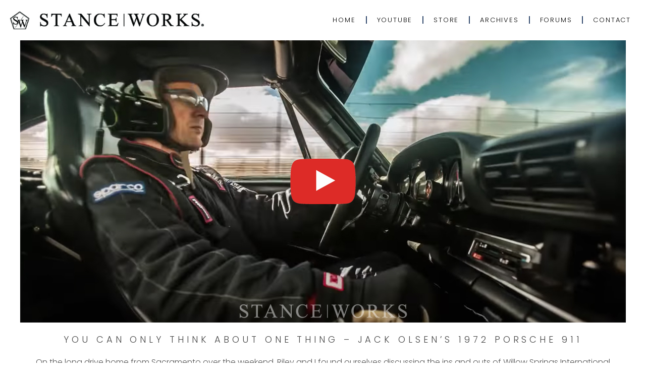

--- FILE ---
content_type: text/html; charset=UTF-8
request_url: https://stanceworks.com/2020/04/you-can-only-think-about-one-thing-jack-olsens-1972-porsche-911/
body_size: 12701
content:
<!doctype html>
<html lang="en-US">
<head>
	<meta charset="UTF-8">
	<meta name="viewport" content="width=device-width, initial-scale=1">
	<link rel="profile" href="https://gmpg.org/xfn/11">
	<title>You Can Only Think About One Thing – Jack Olsen&#8217;s 1972 Porsche 911 &#8211; StanceWorks</title>
<meta name='robots' content='max-image-preview:large' />
<link rel="alternate" type="application/rss+xml" title="StanceWorks &raquo; Feed" href="https://stanceworks.com/feed/" />
<link rel="alternate" type="application/rss+xml" title="StanceWorks &raquo; Comments Feed" href="https://stanceworks.com/comments/feed/" />
<link rel="alternate" type="application/rss+xml" title="StanceWorks &raquo; You Can Only Think About One Thing – Jack Olsen&#8217;s 1972 Porsche 911 Comments Feed" href="https://stanceworks.com/2020/04/you-can-only-think-about-one-thing-jack-olsens-1972-porsche-911/feed/" />
<link rel="alternate" title="oEmbed (JSON)" type="application/json+oembed" href="https://stanceworks.com/wp-json/oembed/1.0/embed?url=https%3A%2F%2Fstanceworks.com%2F2020%2F04%2Fyou-can-only-think-about-one-thing-jack-olsens-1972-porsche-911%2F" />
<link rel="alternate" title="oEmbed (XML)" type="text/xml+oembed" href="https://stanceworks.com/wp-json/oembed/1.0/embed?url=https%3A%2F%2Fstanceworks.com%2F2020%2F04%2Fyou-can-only-think-about-one-thing-jack-olsens-1972-porsche-911%2F&#038;format=xml" />
<style id='wp-img-auto-sizes-contain-inline-css'>
img:is([sizes=auto i],[sizes^="auto," i]){contain-intrinsic-size:3000px 1500px}
/*# sourceURL=wp-img-auto-sizes-contain-inline-css */
</style>
<style id='wp-emoji-styles-inline-css'>

	img.wp-smiley, img.emoji {
		display: inline !important;
		border: none !important;
		box-shadow: none !important;
		height: 1em !important;
		width: 1em !important;
		margin: 0 0.07em !important;
		vertical-align: -0.1em !important;
		background: none !important;
		padding: 0 !important;
	}
/*# sourceURL=wp-emoji-styles-inline-css */
</style>
<link rel='stylesheet' id='wp-block-library-css' href='https://stanceworks.com/wp-includes/css/dist/block-library/style.min.css?ver=6.9' media='all' />
<style id='global-styles-inline-css'>
:root{--wp--preset--aspect-ratio--square: 1;--wp--preset--aspect-ratio--4-3: 4/3;--wp--preset--aspect-ratio--3-4: 3/4;--wp--preset--aspect-ratio--3-2: 3/2;--wp--preset--aspect-ratio--2-3: 2/3;--wp--preset--aspect-ratio--16-9: 16/9;--wp--preset--aspect-ratio--9-16: 9/16;--wp--preset--color--black: #000000;--wp--preset--color--cyan-bluish-gray: #abb8c3;--wp--preset--color--white: #ffffff;--wp--preset--color--pale-pink: #f78da7;--wp--preset--color--vivid-red: #cf2e2e;--wp--preset--color--luminous-vivid-orange: #ff6900;--wp--preset--color--luminous-vivid-amber: #fcb900;--wp--preset--color--light-green-cyan: #7bdcb5;--wp--preset--color--vivid-green-cyan: #00d084;--wp--preset--color--pale-cyan-blue: #8ed1fc;--wp--preset--color--vivid-cyan-blue: #0693e3;--wp--preset--color--vivid-purple: #9b51e0;--wp--preset--gradient--vivid-cyan-blue-to-vivid-purple: linear-gradient(135deg,rgb(6,147,227) 0%,rgb(155,81,224) 100%);--wp--preset--gradient--light-green-cyan-to-vivid-green-cyan: linear-gradient(135deg,rgb(122,220,180) 0%,rgb(0,208,130) 100%);--wp--preset--gradient--luminous-vivid-amber-to-luminous-vivid-orange: linear-gradient(135deg,rgb(252,185,0) 0%,rgb(255,105,0) 100%);--wp--preset--gradient--luminous-vivid-orange-to-vivid-red: linear-gradient(135deg,rgb(255,105,0) 0%,rgb(207,46,46) 100%);--wp--preset--gradient--very-light-gray-to-cyan-bluish-gray: linear-gradient(135deg,rgb(238,238,238) 0%,rgb(169,184,195) 100%);--wp--preset--gradient--cool-to-warm-spectrum: linear-gradient(135deg,rgb(74,234,220) 0%,rgb(151,120,209) 20%,rgb(207,42,186) 40%,rgb(238,44,130) 60%,rgb(251,105,98) 80%,rgb(254,248,76) 100%);--wp--preset--gradient--blush-light-purple: linear-gradient(135deg,rgb(255,206,236) 0%,rgb(152,150,240) 100%);--wp--preset--gradient--blush-bordeaux: linear-gradient(135deg,rgb(254,205,165) 0%,rgb(254,45,45) 50%,rgb(107,0,62) 100%);--wp--preset--gradient--luminous-dusk: linear-gradient(135deg,rgb(255,203,112) 0%,rgb(199,81,192) 50%,rgb(65,88,208) 100%);--wp--preset--gradient--pale-ocean: linear-gradient(135deg,rgb(255,245,203) 0%,rgb(182,227,212) 50%,rgb(51,167,181) 100%);--wp--preset--gradient--electric-grass: linear-gradient(135deg,rgb(202,248,128) 0%,rgb(113,206,126) 100%);--wp--preset--gradient--midnight: linear-gradient(135deg,rgb(2,3,129) 0%,rgb(40,116,252) 100%);--wp--preset--font-size--small: 13px;--wp--preset--font-size--medium: 20px;--wp--preset--font-size--large: 36px;--wp--preset--font-size--x-large: 42px;--wp--preset--spacing--20: 0.44rem;--wp--preset--spacing--30: 0.67rem;--wp--preset--spacing--40: 1rem;--wp--preset--spacing--50: 1.5rem;--wp--preset--spacing--60: 2.25rem;--wp--preset--spacing--70: 3.38rem;--wp--preset--spacing--80: 5.06rem;--wp--preset--shadow--natural: 6px 6px 9px rgba(0, 0, 0, 0.2);--wp--preset--shadow--deep: 12px 12px 50px rgba(0, 0, 0, 0.4);--wp--preset--shadow--sharp: 6px 6px 0px rgba(0, 0, 0, 0.2);--wp--preset--shadow--outlined: 6px 6px 0px -3px rgb(255, 255, 255), 6px 6px rgb(0, 0, 0);--wp--preset--shadow--crisp: 6px 6px 0px rgb(0, 0, 0);}:where(.is-layout-flex){gap: 0.5em;}:where(.is-layout-grid){gap: 0.5em;}body .is-layout-flex{display: flex;}.is-layout-flex{flex-wrap: wrap;align-items: center;}.is-layout-flex > :is(*, div){margin: 0;}body .is-layout-grid{display: grid;}.is-layout-grid > :is(*, div){margin: 0;}:where(.wp-block-columns.is-layout-flex){gap: 2em;}:where(.wp-block-columns.is-layout-grid){gap: 2em;}:where(.wp-block-post-template.is-layout-flex){gap: 1.25em;}:where(.wp-block-post-template.is-layout-grid){gap: 1.25em;}.has-black-color{color: var(--wp--preset--color--black) !important;}.has-cyan-bluish-gray-color{color: var(--wp--preset--color--cyan-bluish-gray) !important;}.has-white-color{color: var(--wp--preset--color--white) !important;}.has-pale-pink-color{color: var(--wp--preset--color--pale-pink) !important;}.has-vivid-red-color{color: var(--wp--preset--color--vivid-red) !important;}.has-luminous-vivid-orange-color{color: var(--wp--preset--color--luminous-vivid-orange) !important;}.has-luminous-vivid-amber-color{color: var(--wp--preset--color--luminous-vivid-amber) !important;}.has-light-green-cyan-color{color: var(--wp--preset--color--light-green-cyan) !important;}.has-vivid-green-cyan-color{color: var(--wp--preset--color--vivid-green-cyan) !important;}.has-pale-cyan-blue-color{color: var(--wp--preset--color--pale-cyan-blue) !important;}.has-vivid-cyan-blue-color{color: var(--wp--preset--color--vivid-cyan-blue) !important;}.has-vivid-purple-color{color: var(--wp--preset--color--vivid-purple) !important;}.has-black-background-color{background-color: var(--wp--preset--color--black) !important;}.has-cyan-bluish-gray-background-color{background-color: var(--wp--preset--color--cyan-bluish-gray) !important;}.has-white-background-color{background-color: var(--wp--preset--color--white) !important;}.has-pale-pink-background-color{background-color: var(--wp--preset--color--pale-pink) !important;}.has-vivid-red-background-color{background-color: var(--wp--preset--color--vivid-red) !important;}.has-luminous-vivid-orange-background-color{background-color: var(--wp--preset--color--luminous-vivid-orange) !important;}.has-luminous-vivid-amber-background-color{background-color: var(--wp--preset--color--luminous-vivid-amber) !important;}.has-light-green-cyan-background-color{background-color: var(--wp--preset--color--light-green-cyan) !important;}.has-vivid-green-cyan-background-color{background-color: var(--wp--preset--color--vivid-green-cyan) !important;}.has-pale-cyan-blue-background-color{background-color: var(--wp--preset--color--pale-cyan-blue) !important;}.has-vivid-cyan-blue-background-color{background-color: var(--wp--preset--color--vivid-cyan-blue) !important;}.has-vivid-purple-background-color{background-color: var(--wp--preset--color--vivid-purple) !important;}.has-black-border-color{border-color: var(--wp--preset--color--black) !important;}.has-cyan-bluish-gray-border-color{border-color: var(--wp--preset--color--cyan-bluish-gray) !important;}.has-white-border-color{border-color: var(--wp--preset--color--white) !important;}.has-pale-pink-border-color{border-color: var(--wp--preset--color--pale-pink) !important;}.has-vivid-red-border-color{border-color: var(--wp--preset--color--vivid-red) !important;}.has-luminous-vivid-orange-border-color{border-color: var(--wp--preset--color--luminous-vivid-orange) !important;}.has-luminous-vivid-amber-border-color{border-color: var(--wp--preset--color--luminous-vivid-amber) !important;}.has-light-green-cyan-border-color{border-color: var(--wp--preset--color--light-green-cyan) !important;}.has-vivid-green-cyan-border-color{border-color: var(--wp--preset--color--vivid-green-cyan) !important;}.has-pale-cyan-blue-border-color{border-color: var(--wp--preset--color--pale-cyan-blue) !important;}.has-vivid-cyan-blue-border-color{border-color: var(--wp--preset--color--vivid-cyan-blue) !important;}.has-vivid-purple-border-color{border-color: var(--wp--preset--color--vivid-purple) !important;}.has-vivid-cyan-blue-to-vivid-purple-gradient-background{background: var(--wp--preset--gradient--vivid-cyan-blue-to-vivid-purple) !important;}.has-light-green-cyan-to-vivid-green-cyan-gradient-background{background: var(--wp--preset--gradient--light-green-cyan-to-vivid-green-cyan) !important;}.has-luminous-vivid-amber-to-luminous-vivid-orange-gradient-background{background: var(--wp--preset--gradient--luminous-vivid-amber-to-luminous-vivid-orange) !important;}.has-luminous-vivid-orange-to-vivid-red-gradient-background{background: var(--wp--preset--gradient--luminous-vivid-orange-to-vivid-red) !important;}.has-very-light-gray-to-cyan-bluish-gray-gradient-background{background: var(--wp--preset--gradient--very-light-gray-to-cyan-bluish-gray) !important;}.has-cool-to-warm-spectrum-gradient-background{background: var(--wp--preset--gradient--cool-to-warm-spectrum) !important;}.has-blush-light-purple-gradient-background{background: var(--wp--preset--gradient--blush-light-purple) !important;}.has-blush-bordeaux-gradient-background{background: var(--wp--preset--gradient--blush-bordeaux) !important;}.has-luminous-dusk-gradient-background{background: var(--wp--preset--gradient--luminous-dusk) !important;}.has-pale-ocean-gradient-background{background: var(--wp--preset--gradient--pale-ocean) !important;}.has-electric-grass-gradient-background{background: var(--wp--preset--gradient--electric-grass) !important;}.has-midnight-gradient-background{background: var(--wp--preset--gradient--midnight) !important;}.has-small-font-size{font-size: var(--wp--preset--font-size--small) !important;}.has-medium-font-size{font-size: var(--wp--preset--font-size--medium) !important;}.has-large-font-size{font-size: var(--wp--preset--font-size--large) !important;}.has-x-large-font-size{font-size: var(--wp--preset--font-size--x-large) !important;}
/*# sourceURL=global-styles-inline-css */
</style>

<style id='classic-theme-styles-inline-css'>
/*! This file is auto-generated */
.wp-block-button__link{color:#fff;background-color:#32373c;border-radius:9999px;box-shadow:none;text-decoration:none;padding:calc(.667em + 2px) calc(1.333em + 2px);font-size:1.125em}.wp-block-file__button{background:#32373c;color:#fff;text-decoration:none}
/*# sourceURL=/wp-includes/css/classic-themes.min.css */
</style>
<link rel='stylesheet' id='hello-elementor-css' href='https://stanceworks.com/wp-content/themes/hello-elementor/style.min.css?ver=2.8.1' media='all' />
<link rel='stylesheet' id='hello-elementor-theme-style-css' href='https://stanceworks.com/wp-content/themes/hello-elementor/theme.min.css?ver=2.8.1' media='all' />
<link rel='stylesheet' id='elementor-frontend-css' href='https://stanceworks.com/wp-content/plugins/elementor/assets/css/frontend-lite.min.css?ver=3.15.1' media='all' />
<link rel='stylesheet' id='elementor-post-56331-css' href='https://stanceworks.com/wp-content/uploads/elementor/css/post-56331.css?ver=1691103039' media='all' />
<link rel='stylesheet' id='elementor-icons-css' href='https://stanceworks.com/wp-content/plugins/elementor/assets/lib/eicons/css/elementor-icons.min.css?ver=5.21.0' media='all' />
<link rel='stylesheet' id='swiper-css' href='https://stanceworks.com/wp-content/plugins/elementor/assets/lib/swiper/css/swiper.min.css?ver=5.3.6' media='all' />
<link rel='stylesheet' id='elementor-pro-css' href='https://stanceworks.com/wp-content/plugins/elementor-pro/assets/css/frontend-lite.min.css?ver=3.11.3' media='all' />
<link rel='stylesheet' id='elementor-global-css' href='https://stanceworks.com/wp-content/uploads/elementor/css/global.css?ver=1691103205' media='all' />
<link rel='stylesheet' id='elementor-post-56233-css' href='https://stanceworks.com/wp-content/uploads/elementor/css/post-56233.css?ver=1691103205' media='all' />
<link rel='stylesheet' id='google-fonts-1-css' href='https://fonts.googleapis.com/css?family=Poppins%3A100%2C100italic%2C200%2C200italic%2C300%2C300italic%2C400%2C400italic%2C500%2C500italic%2C600%2C600italic%2C700%2C700italic%2C800%2C800italic%2C900%2C900italic%7CMontserrat%3A100%2C100italic%2C200%2C200italic%2C300%2C300italic%2C400%2C400italic%2C500%2C500italic%2C600%2C600italic%2C700%2C700italic%2C800%2C800italic%2C900%2C900italic%7CParisienne%3A100%2C100italic%2C200%2C200italic%2C300%2C300italic%2C400%2C400italic%2C500%2C500italic%2C600%2C600italic%2C700%2C700italic%2C800%2C800italic%2C900%2C900italic%7CAlef%3A100%2C100italic%2C200%2C200italic%2C300%2C300italic%2C400%2C400italic%2C500%2C500italic%2C600%2C600italic%2C700%2C700italic%2C800%2C800italic%2C900%2C900italic&#038;display=swap&#038;ver=6.9' media='all' />
<link rel='stylesheet' id='elementor-icons-shared-0-css' href='https://stanceworks.com/wp-content/plugins/elementor/assets/lib/font-awesome/css/fontawesome.min.css?ver=5.15.3' media='all' />
<link rel='stylesheet' id='elementor-icons-fa-solid-css' href='https://stanceworks.com/wp-content/plugins/elementor/assets/lib/font-awesome/css/solid.min.css?ver=5.15.3' media='all' />
<link rel='stylesheet' id='elementor-icons-fa-brands-css' href='https://stanceworks.com/wp-content/plugins/elementor/assets/lib/font-awesome/css/brands.min.css?ver=5.15.3' media='all' />
<link rel="preconnect" href="https://fonts.gstatic.com/" crossorigin><script src="https://stanceworks.com/wp-includes/js/jquery/jquery.min.js?ver=3.7.1" id="jquery-core-js"></script>
<script src="https://stanceworks.com/wp-includes/js/jquery/jquery-migrate.min.js?ver=3.4.1" id="jquery-migrate-js"></script>
<link rel="https://api.w.org/" href="https://stanceworks.com/wp-json/" /><link rel="alternate" title="JSON" type="application/json" href="https://stanceworks.com/wp-json/wp/v2/posts/52843" /><link rel="EditURI" type="application/rsd+xml" title="RSD" href="https://stanceworks.com/xmlrpc.php?rsd" />
<meta name="generator" content="WordPress 6.9" />
<link rel="canonical" href="https://stanceworks.com/2020/04/you-can-only-think-about-one-thing-jack-olsens-1972-porsche-911/" />
<link rel='shortlink' href='https://stanceworks.com/?p=52843' />
<meta name="generator" content="Elementor 3.15.1; features: e_dom_optimization, e_optimized_assets_loading, e_optimized_css_loading, additional_custom_breakpoints; settings: css_print_method-external, google_font-enabled, font_display-swap">
<link rel="icon" href="https://stanceworks.com/wp-content/uploads/2022/11/Pentagon-favicon-120x120.jpg" sizes="32x32" />
<link rel="icon" href="https://stanceworks.com/wp-content/uploads/2022/11/Pentagon-favicon.jpg" sizes="192x192" />
<link rel="apple-touch-icon" href="https://stanceworks.com/wp-content/uploads/2022/11/Pentagon-favicon.jpg" />
<meta name="msapplication-TileImage" content="https://stanceworks.com/wp-content/uploads/2022/11/Pentagon-favicon.jpg" />
</head>
<body class="wp-singular post-template-default single single-post postid-52843 single-format-standard wp-custom-logo wp-theme-hello-elementor elementor-default elementor-kit-56331 elementor-page-56233">


<a class="skip-link screen-reader-text" href="#content">Skip to content</a>

		<div data-elementor-type="single" data-elementor-id="56233" class="elementor elementor-56233 elementor-location-single post-52843 post type-post status-publish format-standard has-post-thumbnail hentry category-videos">
								<section class="elementor-section elementor-top-section elementor-element elementor-element-7c3655d3 elementor-section-full_width elementor-section-height-default elementor-section-height-default" data-id="7c3655d3" data-element_type="section">
						<div class="elementor-container elementor-column-gap-default">
					<div class="elementor-column elementor-col-33 elementor-top-column elementor-element elementor-element-1467f48d" data-id="1467f48d" data-element_type="column">
			<div class="elementor-widget-wrap elementor-element-populated">
								<div class="elementor-element elementor-element-5bdf7822 elementor-widget elementor-widget-theme-site-logo elementor-widget-image" data-id="5bdf7822" data-element_type="widget" data-widget_type="theme-site-logo.default">
				<div class="elementor-widget-container">
			<style>/*! elementor - v3.15.0 - 02-08-2023 */
.elementor-widget-image{text-align:center}.elementor-widget-image a{display:inline-block}.elementor-widget-image a img[src$=".svg"]{width:48px}.elementor-widget-image img{vertical-align:middle;display:inline-block}</style>								<a href="https://stanceworks.com">
			<img width="526" height="50" src="https://stanceworks.com/wp-content/uploads/2022/11/weblogo2.jpg" class="attachment-full size-full wp-image-56413" alt="" />				</a>
											</div>
				</div>
					</div>
		</div>
				<div class="elementor-column elementor-col-66 elementor-top-column elementor-element elementor-element-33ef391e" data-id="33ef391e" data-element_type="column">
			<div class="elementor-widget-wrap elementor-element-populated">
								<div class="elementor-element elementor-element-3d6fa0ee elementor-nav-menu__align-right elementor-nav-menu--dropdown-tablet elementor-nav-menu__text-align-aside elementor-nav-menu--toggle elementor-nav-menu--burger elementor-widget elementor-widget-nav-menu" data-id="3d6fa0ee" data-element_type="widget" data-settings="{&quot;layout&quot;:&quot;horizontal&quot;,&quot;submenu_icon&quot;:{&quot;value&quot;:&quot;&lt;i class=\&quot;fas fa-caret-down\&quot;&gt;&lt;\/i&gt;&quot;,&quot;library&quot;:&quot;fa-solid&quot;},&quot;toggle&quot;:&quot;burger&quot;}" data-widget_type="nav-menu.default">
				<div class="elementor-widget-container">
			<link rel="stylesheet" href="https://stanceworks.com/wp-content/plugins/elementor-pro/assets/css/widget-nav-menu.min.css">			<nav class="elementor-nav-menu--main elementor-nav-menu__container elementor-nav-menu--layout-horizontal e--pointer-underline e--animation-fade">
				<ul id="menu-1-3d6fa0ee" class="elementor-nav-menu"><li class="menu-item menu-item-type-post_type menu-item-object-page menu-item-home menu-item-56366"><a href="https://stanceworks.com/" class="elementor-item">Home</a></li>
<li class="menu-item menu-item-type-custom menu-item-object-custom menu-item-56382"><a href="https://www.youtube.com/channel/UCDBaiG0BtHluun67BgXgPRg" class="elementor-item">YouTube</a></li>
<li class="menu-item menu-item-type-post_type menu-item-object-page menu-item-56381"><a target="_blank" href="https://stanceworks-store.myshopify.com#new_tab" class="elementor-item elementor-item-anchor">Store</a></li>
<li class="menu-item menu-item-type-post_type menu-item-object-page current_page_parent menu-item-56384"><a href="https://stanceworks.com/articles/" class="elementor-item">Archives</a></li>
<li class="menu-item menu-item-type-custom menu-item-object-custom menu-item-56404"><a href="https://www.stanceworks.com/forums" class="elementor-item">Forums</a></li>
<li class="menu-item menu-item-type-post_type menu-item-object-page menu-item-56369"><a href="https://stanceworks.com/contact-4/" class="elementor-item">Contact</a></li>
</ul>			</nav>
					<div class="elementor-menu-toggle" role="button" tabindex="0" aria-label="Menu Toggle" aria-expanded="false">
			<i aria-hidden="true" role="presentation" class="elementor-menu-toggle__icon--open eicon-menu-bar"></i><i aria-hidden="true" role="presentation" class="elementor-menu-toggle__icon--close eicon-close"></i>			<span class="elementor-screen-only">Menu</span>
		</div>
					<nav class="elementor-nav-menu--dropdown elementor-nav-menu__container" aria-hidden="true">
				<ul id="menu-2-3d6fa0ee" class="elementor-nav-menu"><li class="menu-item menu-item-type-post_type menu-item-object-page menu-item-home menu-item-56366"><a href="https://stanceworks.com/" class="elementor-item" tabindex="-1">Home</a></li>
<li class="menu-item menu-item-type-custom menu-item-object-custom menu-item-56382"><a href="https://www.youtube.com/channel/UCDBaiG0BtHluun67BgXgPRg" class="elementor-item" tabindex="-1">YouTube</a></li>
<li class="menu-item menu-item-type-post_type menu-item-object-page menu-item-56381"><a target="_blank" href="https://stanceworks-store.myshopify.com#new_tab" class="elementor-item elementor-item-anchor" tabindex="-1">Store</a></li>
<li class="menu-item menu-item-type-post_type menu-item-object-page current_page_parent menu-item-56384"><a href="https://stanceworks.com/articles/" class="elementor-item" tabindex="-1">Archives</a></li>
<li class="menu-item menu-item-type-custom menu-item-object-custom menu-item-56404"><a href="https://www.stanceworks.com/forums" class="elementor-item" tabindex="-1">Forums</a></li>
<li class="menu-item menu-item-type-post_type menu-item-object-page menu-item-56369"><a href="https://stanceworks.com/contact-4/" class="elementor-item" tabindex="-1">Contact</a></li>
</ul>			</nav>
				</div>
				</div>
					</div>
		</div>
							</div>
		</section>
				<section class="elementor-section elementor-top-section elementor-element elementor-element-b1d40ca elementor-section-full_width elementor-section-height-default elementor-section-height-default" data-id="b1d40ca" data-element_type="section">
						<div class="elementor-container elementor-column-gap-default">
					<div class="elementor-column elementor-col-100 elementor-top-column elementor-element elementor-element-f0352cf" data-id="f0352cf" data-element_type="column">
			<div class="elementor-widget-wrap elementor-element-populated">
								<div class="elementor-element elementor-element-9124a9d elementor-widget elementor-widget-theme-post-featured-image elementor-widget-image" data-id="9124a9d" data-element_type="widget" data-widget_type="theme-post-featured-image.default">
				<div class="elementor-widget-container">
															<img width="1200" height="560" src="https://stanceworks.com/wp-content/uploads/2020/04/jack-olsen-911-title.jpg" class="attachment-full size-full wp-image-52844" alt="" srcset="https://stanceworks.com/wp-content/uploads/2020/04/jack-olsen-911-title.jpg 1200w, https://stanceworks.com/wp-content/uploads/2020/04/jack-olsen-911-title-768x358.jpg 768w, https://stanceworks.com/wp-content/uploads/2020/04/jack-olsen-911-title-920x430.jpg 920w" sizes="(max-width: 1200px) 100vw, 1200px" />															</div>
				</div>
					</div>
		</div>
							</div>
		</section>
				<section class="elementor-section elementor-top-section elementor-element elementor-element-6227f24 elementor-section-boxed elementor-section-height-default elementor-section-height-default" data-id="6227f24" data-element_type="section">
						<div class="elementor-container elementor-column-gap-default">
					<div class="elementor-column elementor-col-100 elementor-top-column elementor-element elementor-element-0c04496" data-id="0c04496" data-element_type="column">
			<div class="elementor-widget-wrap elementor-element-populated">
								<div class="elementor-element elementor-element-0e78bb8 elementor-widget elementor-widget-theme-post-title elementor-page-title elementor-widget-heading" data-id="0e78bb8" data-element_type="widget" data-widget_type="theme-post-title.default">
				<div class="elementor-widget-container">
			<style>/*! elementor - v3.15.0 - 02-08-2023 */
.elementor-heading-title{padding:0;margin:0;line-height:1}.elementor-widget-heading .elementor-heading-title[class*=elementor-size-]>a{color:inherit;font-size:inherit;line-height:inherit}.elementor-widget-heading .elementor-heading-title.elementor-size-small{font-size:15px}.elementor-widget-heading .elementor-heading-title.elementor-size-medium{font-size:19px}.elementor-widget-heading .elementor-heading-title.elementor-size-large{font-size:29px}.elementor-widget-heading .elementor-heading-title.elementor-size-xl{font-size:39px}.elementor-widget-heading .elementor-heading-title.elementor-size-xxl{font-size:59px}</style><h1 class="elementor-heading-title elementor-size-default">You Can Only Think About One Thing – Jack Olsen&#8217;s 1972 Porsche 911</h1>		</div>
				</div>
					</div>
		</div>
							</div>
		</section>
				<section class="elementor-section elementor-top-section elementor-element elementor-element-a82209b elementor-section-boxed elementor-section-height-default elementor-section-height-default" data-id="a82209b" data-element_type="section">
						<div class="elementor-container elementor-column-gap-default">
					<div class="elementor-column elementor-col-100 elementor-top-column elementor-element elementor-element-153552e" data-id="153552e" data-element_type="column">
			<div class="elementor-widget-wrap elementor-element-populated">
								<div class="elementor-element elementor-element-492fd47 elementor-widget elementor-widget-theme-post-content" data-id="492fd47" data-element_type="widget" data-widget_type="theme-post-content.default">
				<div class="elementor-widget-container">
			<p>On the long drive home from Sacramento over the weekend, Riley and I found ourselves discussing the ins and outs of Willow Springs International Raceway. For fans of Southern California&#8217;s road courses, it&#8217;s known that &#8220;big willow&#8221; is a fickle beast: a place said to be where boys go to become men. On the other hand, the track&#8217;s winding, high speed nature is all but paved specifically for Riley&#8217;s Trans Am and its on-track debut. We discussed the driving line, the corners, and the track&#8217;s scariest sections, and found ourselves more eager than ever to return to the asphalt. That evening, Riley found himself watching videos of the track&#8217;s fastest lines. One driver in particular, Jack Olsen, put together an incredible in-depth guide to the track&#8217;s nuances&#8230; but a dive into his channel led to an incredible story of man and machine. We couldn&#8217;t help but share right away.</p>
<p>[fve]https://www.youtube.com/watch?v=Ab5i3fuGMvM[/fve]</p>
		</div>
				</div>
				<div class="elementor-element elementor-element-9da84fa elementor-widget-divider--view-line_text elementor-widget-divider--element-align-center elementor-widget elementor-widget-divider" data-id="9da84fa" data-element_type="widget" data-widget_type="divider.default">
				<div class="elementor-widget-container">
			<style>/*! elementor - v3.15.0 - 02-08-2023 */
.elementor-widget-divider{--divider-border-style:none;--divider-border-width:1px;--divider-color:#0c0d0e;--divider-icon-size:20px;--divider-element-spacing:10px;--divider-pattern-height:24px;--divider-pattern-size:20px;--divider-pattern-url:none;--divider-pattern-repeat:repeat-x}.elementor-widget-divider .elementor-divider{display:flex}.elementor-widget-divider .elementor-divider__text{font-size:15px;line-height:1;max-width:95%}.elementor-widget-divider .elementor-divider__element{margin:0 var(--divider-element-spacing);flex-shrink:0}.elementor-widget-divider .elementor-icon{font-size:var(--divider-icon-size)}.elementor-widget-divider .elementor-divider-separator{display:flex;margin:0;direction:ltr}.elementor-widget-divider--view-line_icon .elementor-divider-separator,.elementor-widget-divider--view-line_text .elementor-divider-separator{align-items:center}.elementor-widget-divider--view-line_icon .elementor-divider-separator:after,.elementor-widget-divider--view-line_icon .elementor-divider-separator:before,.elementor-widget-divider--view-line_text .elementor-divider-separator:after,.elementor-widget-divider--view-line_text .elementor-divider-separator:before{display:block;content:"";border-bottom:0;flex-grow:1;border-top:var(--divider-border-width) var(--divider-border-style) var(--divider-color)}.elementor-widget-divider--element-align-left .elementor-divider .elementor-divider-separator>.elementor-divider__svg:first-of-type{flex-grow:0;flex-shrink:100}.elementor-widget-divider--element-align-left .elementor-divider-separator:before{content:none}.elementor-widget-divider--element-align-left .elementor-divider__element{margin-left:0}.elementor-widget-divider--element-align-right .elementor-divider .elementor-divider-separator>.elementor-divider__svg:last-of-type{flex-grow:0;flex-shrink:100}.elementor-widget-divider--element-align-right .elementor-divider-separator:after{content:none}.elementor-widget-divider--element-align-right .elementor-divider__element{margin-right:0}.elementor-widget-divider:not(.elementor-widget-divider--view-line_text):not(.elementor-widget-divider--view-line_icon) .elementor-divider-separator{border-top:var(--divider-border-width) var(--divider-border-style) var(--divider-color)}.elementor-widget-divider--separator-type-pattern{--divider-border-style:none}.elementor-widget-divider--separator-type-pattern.elementor-widget-divider--view-line .elementor-divider-separator,.elementor-widget-divider--separator-type-pattern:not(.elementor-widget-divider--view-line) .elementor-divider-separator:after,.elementor-widget-divider--separator-type-pattern:not(.elementor-widget-divider--view-line) .elementor-divider-separator:before,.elementor-widget-divider--separator-type-pattern:not([class*=elementor-widget-divider--view]) .elementor-divider-separator{width:100%;min-height:var(--divider-pattern-height);-webkit-mask-size:var(--divider-pattern-size) 100%;mask-size:var(--divider-pattern-size) 100%;-webkit-mask-repeat:var(--divider-pattern-repeat);mask-repeat:var(--divider-pattern-repeat);background-color:var(--divider-color);-webkit-mask-image:var(--divider-pattern-url);mask-image:var(--divider-pattern-url)}.elementor-widget-divider--no-spacing{--divider-pattern-size:auto}.elementor-widget-divider--bg-round{--divider-pattern-repeat:round}.rtl .elementor-widget-divider .elementor-divider__text{direction:rtl}.e-con-inner>.elementor-widget-divider,.e-con>.elementor-widget-divider{width:var(--container-widget-width,100%);--flex-grow:var(--container-widget-flex-grow)}</style>		<div class="elementor-divider">
			<span class="elementor-divider-separator">
							<span class="elementor-divider__text elementor-divider__element">
				  FROM THE ARCHIVES  				</span>
						</span>
		</div>
				</div>
				</div>
					</div>
		</div>
							</div>
		</section>
				<section class="elementor-section elementor-top-section elementor-element elementor-element-44a3ae08 elementor-section-boxed elementor-section-height-default elementor-section-height-default" data-id="44a3ae08" data-element_type="section">
						<div class="elementor-container elementor-column-gap-default">
					<div class="elementor-column elementor-col-100 elementor-top-column elementor-element elementor-element-57e5ab01" data-id="57e5ab01" data-element_type="column">
			<div class="elementor-widget-wrap elementor-element-populated">
								<div class="elementor-element elementor-element-3982e3c4 elementor-posts--align-left elementor-grid-3 elementor-grid-tablet-2 elementor-grid-mobile-1 elementor-posts--thumbnail-top elementor-card-shadow-yes elementor-posts__hover-gradient elementor-widget elementor-widget-posts" data-id="3982e3c4" data-element_type="widget" data-settings="{&quot;cards_row_gap&quot;:{&quot;unit&quot;:&quot;px&quot;,&quot;size&quot;:23,&quot;sizes&quot;:[]},&quot;cards_columns&quot;:&quot;3&quot;,&quot;cards_columns_tablet&quot;:&quot;2&quot;,&quot;cards_columns_mobile&quot;:&quot;1&quot;,&quot;cards_row_gap_tablet&quot;:{&quot;unit&quot;:&quot;px&quot;,&quot;size&quot;:&quot;&quot;,&quot;sizes&quot;:[]},&quot;cards_row_gap_mobile&quot;:{&quot;unit&quot;:&quot;px&quot;,&quot;size&quot;:&quot;&quot;,&quot;sizes&quot;:[]}}" data-widget_type="posts.cards">
				<div class="elementor-widget-container">
			<link rel="stylesheet" href="https://stanceworks.com/wp-content/plugins/elementor-pro/assets/css/widget-posts.min.css">		<div class="elementor-posts-container elementor-posts elementor-posts--skin-cards elementor-grid">
				<article class="elementor-post elementor-grid-item post-28971 post type-post status-publish format-standard has-post-thumbnail hentry category-drift-2 category-eventcoverage category-all tag-after-dark tag-formula-d tag-formula-drift tag-las-vegas tag-round-6">
			<div class="elementor-post__card">
				<a class="elementor-post__thumbnail__link" href="https://stanceworks.com/2012/08/formula-drift-las-vegas-round-6-after-dark/" ><div class="elementor-post__thumbnail"><img width="800" height="373" src="https://stanceworks.com/wp-content/uploads/2012/08/Formula-Drift-Las-vegas-camaro-title.jpg" class="attachment-large size-large wp-image-28985" alt="" decoding="async" /></div></a>
				<div class="elementor-post__text">
				<h3 class="elementor-post__title">
			<a href="https://stanceworks.com/2012/08/formula-drift-las-vegas-round-6-after-dark/" >
				Formula Drift Las Vegas &#8211; Round 6 &#8211; After Dark			</a>
		</h3>
				<div class="elementor-post__excerpt">
			<p>As the sun dipped below the tips of the mountains on the horizon, the asphalt of the Las Vegas Motor Speedway began to glow with</p>
		</div>
		
		<a class="elementor-post__read-more" href="https://stanceworks.com/2012/08/formula-drift-las-vegas-round-6-after-dark/" aria-label="Read more about Formula Drift Las Vegas &#8211; Round 6 &#8211; After Dark" >
			Read More »		</a>

				</div>
					</div>
		</article>
				<article class="elementor-post elementor-grid-item post-54218 post type-post status-publish format-standard has-post-thumbnail hentry category-american category-feature category-inside-look category-off-road category-trucks-2 tag-ev tag-h1 tag-hummer">
			<div class="elementor-post__card">
				<a class="elementor-post__thumbnail__link" href="https://stanceworks.com/2020/10/the-hummer-h1-vs-the-gmc-hummer-ev/" ><div class="elementor-post__thumbnail"><img width="800" height="373" src="https://stanceworks.com/wp-content/uploads/2020/10/GMC-hummer-ev-H1-original-comparison-title-1200x560.jpg" class="attachment-large size-large wp-image-54235" alt="" decoding="async" loading="lazy" srcset="https://stanceworks.com/wp-content/uploads/2020/10/GMC-hummer-ev-H1-original-comparison-title.jpg 1200w, https://stanceworks.com/wp-content/uploads/2020/10/GMC-hummer-ev-H1-original-comparison-title-768x358.jpg 768w, https://stanceworks.com/wp-content/uploads/2020/10/GMC-hummer-ev-H1-original-comparison-title-920x430.jpg 920w" sizes="auto, (max-width: 800px) 100vw, 800px" /></div></a>
				<div class="elementor-post__text">
				<h3 class="elementor-post__title">
			<a href="https://stanceworks.com/2020/10/the-hummer-h1-vs-the-gmc-hummer-ev/" >
				The Hummer H1 vs the GMC Hummer EV			</a>
		</h3>
				<div class="elementor-post__excerpt">
			<p>The Hummer name has, for better or worse, always been synonymous with environmental devastation. No brand name has more firmly placed their carbon footprint than</p>
		</div>
		
		<a class="elementor-post__read-more" href="https://stanceworks.com/2020/10/the-hummer-h1-vs-the-gmc-hummer-ev/" aria-label="Read more about The Hummer H1 vs the GMC Hummer EV" >
			Read More »		</a>

				</div>
					</div>
		</article>
				<article class="elementor-post elementor-grid-item post-37140 post type-post status-publish format-standard has-post-thumbnail hentry category-bmw category-paddock category-uncategorized category-all tag-amir-bentatou tag-avus-autosport tag-kw-suspension tag-marvelous-tune tag-nitradyne tag-nuke-performance tag-redline-time-attack tag-stanceworks tag-super-lap-battle tag-vac-motorsports tag-wp-pro-brakes">
			<div class="elementor-post__card">
				<a class="elementor-post__thumbnail__link" href="https://stanceworks.com/2014/12/taking-the-win-the-stanceworks-m3-finishes-first-at-super-lap-battle-2014/" ><div class="elementor-post__thumbnail"><img width="800" height="373" src="https://stanceworks.com/wp-content/uploads/2014/12/amir-bentatou-stanceworks-marveloustune-super-lap-battle-2014-winner-title.jpg" class="attachment-large size-large wp-image-37168" alt="" decoding="async" loading="lazy" /></div></a>
				<div class="elementor-post__text">
				<h3 class="elementor-post__title">
			<a href="https://stanceworks.com/2014/12/taking-the-win-the-stanceworks-m3-finishes-first-at-super-lap-battle-2014/" >
				Taking the Win &#8211; The StanceWorks M3 Finishes First at Super Lap Battle 2014			</a>
		</h3>
				<div class="elementor-post__excerpt">
			<p>It was just more than a year ago that StanceWorks partnered with Amir Bentatou and his &#8217;97 BMW M3 in an attempt to take on</p>
		</div>
		
		<a class="elementor-post__read-more" href="https://stanceworks.com/2014/12/taking-the-win-the-stanceworks-m3-finishes-first-at-super-lap-battle-2014/" aria-label="Read more about Taking the Win &#8211; The StanceWorks M3 Finishes First at Super Lap Battle 2014" >
			Read More »		</a>

				</div>
					</div>
		</article>
				</div>
		
				</div>
				</div>
					</div>
		</div>
							</div>
		</section>
				<section class="elementor-section elementor-top-section elementor-element elementor-element-2a777b68 elementor-section-boxed elementor-section-height-default elementor-section-height-default" data-id="2a777b68" data-element_type="section" data-settings="{&quot;shape_divider_top&quot;:&quot;triangle&quot;}">
							<div class="elementor-background-overlay"></div>
						<div class="elementor-shape elementor-shape-top" data-negative="false">
			<svg xmlns="http://www.w3.org/2000/svg" viewBox="0 0 1000 100" preserveAspectRatio="none">
	<path class="elementor-shape-fill" d="M500,98.9L0,6.1V0h1000v6.1L500,98.9z"/>
</svg>		</div>
					<div class="elementor-container elementor-column-gap-wide">
					<div class="elementor-column elementor-col-16 elementor-top-column elementor-element elementor-element-68871c03" data-id="68871c03" data-element_type="column">
			<div class="elementor-widget-wrap elementor-element-populated">
								<div class="elementor-element elementor-element-1cf6b96d elementor-nav-menu__align-left elementor-nav-menu--dropdown-tablet elementor-nav-menu__text-align-aside elementor-nav-menu--toggle elementor-nav-menu--burger elementor-widget elementor-widget-nav-menu" data-id="1cf6b96d" data-element_type="widget" data-settings="{&quot;layout&quot;:&quot;vertical&quot;,&quot;submenu_icon&quot;:{&quot;value&quot;:&quot;&lt;i class=\&quot;fas fa-caret-down\&quot;&gt;&lt;\/i&gt;&quot;,&quot;library&quot;:&quot;fa-solid&quot;},&quot;toggle&quot;:&quot;burger&quot;}" data-widget_type="nav-menu.default">
				<div class="elementor-widget-container">
						<nav class="elementor-nav-menu--main elementor-nav-menu__container elementor-nav-menu--layout-vertical e--pointer-underline e--animation-fade">
				<ul id="menu-1-1cf6b96d" class="elementor-nav-menu sm-vertical"><li class="menu-item menu-item-type-post_type menu-item-object-page menu-item-home menu-item-56366"><a href="https://stanceworks.com/" class="elementor-item">Home</a></li>
<li class="menu-item menu-item-type-custom menu-item-object-custom menu-item-56382"><a href="https://www.youtube.com/channel/UCDBaiG0BtHluun67BgXgPRg" class="elementor-item">YouTube</a></li>
<li class="menu-item menu-item-type-post_type menu-item-object-page menu-item-56381"><a target="_blank" href="https://stanceworks-store.myshopify.com#new_tab" class="elementor-item elementor-item-anchor">Store</a></li>
<li class="menu-item menu-item-type-post_type menu-item-object-page current_page_parent menu-item-56384"><a href="https://stanceworks.com/articles/" class="elementor-item">Archives</a></li>
<li class="menu-item menu-item-type-custom menu-item-object-custom menu-item-56404"><a href="https://www.stanceworks.com/forums" class="elementor-item">Forums</a></li>
<li class="menu-item menu-item-type-post_type menu-item-object-page menu-item-56369"><a href="https://stanceworks.com/contact-4/" class="elementor-item">Contact</a></li>
</ul>			</nav>
					<div class="elementor-menu-toggle" role="button" tabindex="0" aria-label="Menu Toggle" aria-expanded="false">
			<i aria-hidden="true" role="presentation" class="elementor-menu-toggle__icon--open eicon-menu-bar"></i><i aria-hidden="true" role="presentation" class="elementor-menu-toggle__icon--close eicon-close"></i>			<span class="elementor-screen-only">Menu</span>
		</div>
					<nav class="elementor-nav-menu--dropdown elementor-nav-menu__container" aria-hidden="true">
				<ul id="menu-2-1cf6b96d" class="elementor-nav-menu sm-vertical"><li class="menu-item menu-item-type-post_type menu-item-object-page menu-item-home menu-item-56366"><a href="https://stanceworks.com/" class="elementor-item" tabindex="-1">Home</a></li>
<li class="menu-item menu-item-type-custom menu-item-object-custom menu-item-56382"><a href="https://www.youtube.com/channel/UCDBaiG0BtHluun67BgXgPRg" class="elementor-item" tabindex="-1">YouTube</a></li>
<li class="menu-item menu-item-type-post_type menu-item-object-page menu-item-56381"><a target="_blank" href="https://stanceworks-store.myshopify.com#new_tab" class="elementor-item elementor-item-anchor" tabindex="-1">Store</a></li>
<li class="menu-item menu-item-type-post_type menu-item-object-page current_page_parent menu-item-56384"><a href="https://stanceworks.com/articles/" class="elementor-item" tabindex="-1">Archives</a></li>
<li class="menu-item menu-item-type-custom menu-item-object-custom menu-item-56404"><a href="https://www.stanceworks.com/forums" class="elementor-item" tabindex="-1">Forums</a></li>
<li class="menu-item menu-item-type-post_type menu-item-object-page menu-item-56369"><a href="https://stanceworks.com/contact-4/" class="elementor-item" tabindex="-1">Contact</a></li>
</ul>			</nav>
				</div>
				</div>
					</div>
		</div>
				<div class="elementor-column elementor-col-66 elementor-top-column elementor-element elementor-element-6fb52976" data-id="6fb52976" data-element_type="column">
			<div class="elementor-widget-wrap elementor-element-populated">
								<div class="elementor-element elementor-element-67f9f8a3 elementor-search-form--skin-minimal elementor-widget elementor-widget-search-form" data-id="67f9f8a3" data-element_type="widget" data-settings="{&quot;skin&quot;:&quot;minimal&quot;}" data-widget_type="search-form.default">
				<div class="elementor-widget-container">
			<link rel="stylesheet" href="https://stanceworks.com/wp-content/plugins/elementor-pro/assets/css/widget-theme-elements.min.css">		<form class="elementor-search-form" role="search" action="https://stanceworks.com" method="get">
									<div class="elementor-search-form__container">
									<div class="elementor-search-form__icon">
						<i aria-hidden="true" class="fas fa-search"></i>						<span class="elementor-screen-only">Search</span>
					</div>
								<input placeholder="Search..." class="elementor-search-form__input" type="search" name="s" title="Search" value="">
															</div>
		</form>
				</div>
				</div>
					</div>
		</div>
				<div class="elementor-column elementor-col-16 elementor-top-column elementor-element elementor-element-404eeed5" data-id="404eeed5" data-element_type="column">
			<div class="elementor-widget-wrap elementor-element-populated">
								<div class="elementor-element elementor-element-71bcc6d6 elementor-grid-1 elementor-shape-rounded e-grid-align-center elementor-widget elementor-widget-social-icons" data-id="71bcc6d6" data-element_type="widget" data-widget_type="social-icons.default">
				<div class="elementor-widget-container">
			<style>/*! elementor - v3.15.0 - 02-08-2023 */
.elementor-widget-social-icons.elementor-grid-0 .elementor-widget-container,.elementor-widget-social-icons.elementor-grid-mobile-0 .elementor-widget-container,.elementor-widget-social-icons.elementor-grid-tablet-0 .elementor-widget-container{line-height:1;font-size:0}.elementor-widget-social-icons:not(.elementor-grid-0):not(.elementor-grid-tablet-0):not(.elementor-grid-mobile-0) .elementor-grid{display:inline-grid}.elementor-widget-social-icons .elementor-grid{grid-column-gap:var(--grid-column-gap,5px);grid-row-gap:var(--grid-row-gap,5px);grid-template-columns:var(--grid-template-columns);justify-content:var(--justify-content,center);justify-items:var(--justify-content,center)}.elementor-icon.elementor-social-icon{font-size:var(--icon-size,25px);line-height:var(--icon-size,25px);width:calc(var(--icon-size, 25px) + (2 * var(--icon-padding, .5em)));height:calc(var(--icon-size, 25px) + (2 * var(--icon-padding, .5em)))}.elementor-social-icon{--e-social-icon-icon-color:#fff;display:inline-flex;background-color:#69727d;align-items:center;justify-content:center;text-align:center;cursor:pointer}.elementor-social-icon i{color:var(--e-social-icon-icon-color)}.elementor-social-icon svg{fill:var(--e-social-icon-icon-color)}.elementor-social-icon:last-child{margin:0}.elementor-social-icon:hover{opacity:.9;color:#fff}.elementor-social-icon-android{background-color:#a4c639}.elementor-social-icon-apple{background-color:#999}.elementor-social-icon-behance{background-color:#1769ff}.elementor-social-icon-bitbucket{background-color:#205081}.elementor-social-icon-codepen{background-color:#000}.elementor-social-icon-delicious{background-color:#39f}.elementor-social-icon-deviantart{background-color:#05cc47}.elementor-social-icon-digg{background-color:#005be2}.elementor-social-icon-dribbble{background-color:#ea4c89}.elementor-social-icon-elementor{background-color:#d30c5c}.elementor-social-icon-envelope{background-color:#ea4335}.elementor-social-icon-facebook,.elementor-social-icon-facebook-f{background-color:#3b5998}.elementor-social-icon-flickr{background-color:#0063dc}.elementor-social-icon-foursquare{background-color:#2d5be3}.elementor-social-icon-free-code-camp,.elementor-social-icon-freecodecamp{background-color:#006400}.elementor-social-icon-github{background-color:#333}.elementor-social-icon-gitlab{background-color:#e24329}.elementor-social-icon-globe{background-color:#69727d}.elementor-social-icon-google-plus,.elementor-social-icon-google-plus-g{background-color:#dd4b39}.elementor-social-icon-houzz{background-color:#7ac142}.elementor-social-icon-instagram{background-color:#262626}.elementor-social-icon-jsfiddle{background-color:#487aa2}.elementor-social-icon-link{background-color:#818a91}.elementor-social-icon-linkedin,.elementor-social-icon-linkedin-in{background-color:#0077b5}.elementor-social-icon-medium{background-color:#00ab6b}.elementor-social-icon-meetup{background-color:#ec1c40}.elementor-social-icon-mixcloud{background-color:#273a4b}.elementor-social-icon-odnoklassniki{background-color:#f4731c}.elementor-social-icon-pinterest{background-color:#bd081c}.elementor-social-icon-product-hunt{background-color:#da552f}.elementor-social-icon-reddit{background-color:#ff4500}.elementor-social-icon-rss{background-color:#f26522}.elementor-social-icon-shopping-cart{background-color:#4caf50}.elementor-social-icon-skype{background-color:#00aff0}.elementor-social-icon-slideshare{background-color:#0077b5}.elementor-social-icon-snapchat{background-color:#fffc00}.elementor-social-icon-soundcloud{background-color:#f80}.elementor-social-icon-spotify{background-color:#2ebd59}.elementor-social-icon-stack-overflow{background-color:#fe7a15}.elementor-social-icon-steam{background-color:#00adee}.elementor-social-icon-stumbleupon{background-color:#eb4924}.elementor-social-icon-telegram{background-color:#2ca5e0}.elementor-social-icon-thumb-tack{background-color:#1aa1d8}.elementor-social-icon-tripadvisor{background-color:#589442}.elementor-social-icon-tumblr{background-color:#35465c}.elementor-social-icon-twitch{background-color:#6441a5}.elementor-social-icon-twitter{background-color:#1da1f2}.elementor-social-icon-viber{background-color:#665cac}.elementor-social-icon-vimeo{background-color:#1ab7ea}.elementor-social-icon-vk{background-color:#45668e}.elementor-social-icon-weibo{background-color:#dd2430}.elementor-social-icon-weixin{background-color:#31a918}.elementor-social-icon-whatsapp{background-color:#25d366}.elementor-social-icon-wordpress{background-color:#21759b}.elementor-social-icon-xing{background-color:#026466}.elementor-social-icon-yelp{background-color:#af0606}.elementor-social-icon-youtube{background-color:#cd201f}.elementor-social-icon-500px{background-color:#0099e5}.elementor-shape-rounded .elementor-icon.elementor-social-icon{border-radius:10%}.elementor-shape-circle .elementor-icon.elementor-social-icon{border-radius:50%}</style>		<div class="elementor-social-icons-wrapper elementor-grid">
							<span class="elementor-grid-item">
					<a class="elementor-icon elementor-social-icon elementor-social-icon-facebook elementor-repeater-item-751a423" target="_blank">
						<span class="elementor-screen-only">Facebook</span>
						<i class="fab fa-facebook"></i>					</a>
				</span>
							<span class="elementor-grid-item">
					<a class="elementor-icon elementor-social-icon elementor-social-icon-twitter elementor-repeater-item-d5613f8" target="_blank">
						<span class="elementor-screen-only">Twitter</span>
						<i class="fab fa-twitter"></i>					</a>
				</span>
							<span class="elementor-grid-item">
					<a class="elementor-icon elementor-social-icon elementor-social-icon-youtube elementor-repeater-item-3b9d473" target="_blank">
						<span class="elementor-screen-only">Youtube</span>
						<i class="fab fa-youtube"></i>					</a>
				</span>
					</div>
				</div>
				</div>
					</div>
		</div>
							</div>
		</section>
				<section class="elementor-section elementor-top-section elementor-element elementor-element-5baf1ebd elementor-section-full_width elementor-section-height-default elementor-section-height-default" data-id="5baf1ebd" data-element_type="section">
							<div class="elementor-background-overlay"></div>
							<div class="elementor-container elementor-column-gap-default">
					<div class="elementor-column elementor-col-100 elementor-top-column elementor-element elementor-element-44ce22f1" data-id="44ce22f1" data-element_type="column">
			<div class="elementor-widget-wrap elementor-element-populated">
								<div class="elementor-element elementor-element-61b41fda elementor-widget elementor-widget-heading" data-id="61b41fda" data-element_type="widget" data-widget_type="heading.default">
				<div class="elementor-widget-container">
			<h2 class="elementor-heading-title elementor-size-default">-  Copyright StanceWorks, 2022  -  all rights reserved -</h2>		</div>
				</div>
					</div>
		</div>
							</div>
		</section>
						</div>
		
<script type="speculationrules">
{"prefetch":[{"source":"document","where":{"and":[{"href_matches":"/*"},{"not":{"href_matches":["/wp-*.php","/wp-admin/*","/wp-content/uploads/*","/wp-content/*","/wp-content/plugins/*","/wp-content/themes/hello-elementor/*","/*\\?(.+)"]}},{"not":{"selector_matches":"a[rel~=\"nofollow\"]"}},{"not":{"selector_matches":".no-prefetch, .no-prefetch a"}}]},"eagerness":"conservative"}]}
</script>
<script src="https://stanceworks.com/wp-content/themes/hello-elementor/assets/js/hello-frontend.min.js?ver=1.0.0" id="hello-theme-frontend-js"></script>
<script src="https://stanceworks.com/wp-content/plugins/page-links-to/dist/new-tab.js?ver=3.3.6" id="page-links-to-js"></script>
<script src="https://stanceworks.com/wp-content/plugins/elementor-pro/assets/lib/smartmenus/jquery.smartmenus.min.js?ver=1.0.1" id="smartmenus-js"></script>
<script src="https://stanceworks.com/wp-includes/js/imagesloaded.min.js?ver=5.0.0" id="imagesloaded-js"></script>
<script src="https://stanceworks.com/wp-content/plugins/elementor-pro/assets/js/webpack-pro.runtime.min.js?ver=3.11.3" id="elementor-pro-webpack-runtime-js"></script>
<script src="https://stanceworks.com/wp-content/plugins/elementor/assets/js/webpack.runtime.min.js?ver=3.15.1" id="elementor-webpack-runtime-js"></script>
<script src="https://stanceworks.com/wp-content/plugins/elementor/assets/js/frontend-modules.min.js?ver=3.15.1" id="elementor-frontend-modules-js"></script>
<script src="https://stanceworks.com/wp-includes/js/dist/hooks.min.js?ver=dd5603f07f9220ed27f1" id="wp-hooks-js"></script>
<script src="https://stanceworks.com/wp-includes/js/dist/i18n.min.js?ver=c26c3dc7bed366793375" id="wp-i18n-js"></script>
<script id="wp-i18n-js-after">
wp.i18n.setLocaleData( { 'text direction\u0004ltr': [ 'ltr' ] } );
//# sourceURL=wp-i18n-js-after
</script>
<script id="elementor-pro-frontend-js-before">
var ElementorProFrontendConfig = {"ajaxurl":"https:\/\/stanceworks.com\/wp-admin\/admin-ajax.php","nonce":"859253144e","urls":{"assets":"https:\/\/stanceworks.com\/wp-content\/plugins\/elementor-pro\/assets\/","rest":"https:\/\/stanceworks.com\/wp-json\/"},"shareButtonsNetworks":{"facebook":{"title":"Facebook","has_counter":true},"twitter":{"title":"Twitter"},"linkedin":{"title":"LinkedIn","has_counter":true},"pinterest":{"title":"Pinterest","has_counter":true},"reddit":{"title":"Reddit","has_counter":true},"vk":{"title":"VK","has_counter":true},"odnoklassniki":{"title":"OK","has_counter":true},"tumblr":{"title":"Tumblr"},"digg":{"title":"Digg"},"skype":{"title":"Skype"},"stumbleupon":{"title":"StumbleUpon","has_counter":true},"mix":{"title":"Mix"},"telegram":{"title":"Telegram"},"pocket":{"title":"Pocket","has_counter":true},"xing":{"title":"XING","has_counter":true},"whatsapp":{"title":"WhatsApp"},"email":{"title":"Email"},"print":{"title":"Print"}},"facebook_sdk":{"lang":"en_US","app_id":""},"lottie":{"defaultAnimationUrl":"https:\/\/stanceworks.com\/wp-content\/plugins\/elementor-pro\/modules\/lottie\/assets\/animations\/default.json"}};
//# sourceURL=elementor-pro-frontend-js-before
</script>
<script src="https://stanceworks.com/wp-content/plugins/elementor-pro/assets/js/frontend.min.js?ver=3.11.3" id="elementor-pro-frontend-js"></script>
<script src="https://stanceworks.com/wp-content/plugins/elementor/assets/lib/waypoints/waypoints.min.js?ver=4.0.2" id="elementor-waypoints-js"></script>
<script src="https://stanceworks.com/wp-includes/js/jquery/ui/core.min.js?ver=1.13.3" id="jquery-ui-core-js"></script>
<script id="elementor-frontend-js-before">
var elementorFrontendConfig = {"environmentMode":{"edit":false,"wpPreview":false,"isScriptDebug":false},"i18n":{"shareOnFacebook":"Share on Facebook","shareOnTwitter":"Share on Twitter","pinIt":"Pin it","download":"Download","downloadImage":"Download image","fullscreen":"Fullscreen","zoom":"Zoom","share":"Share","playVideo":"Play Video","previous":"Previous","next":"Next","close":"Close","a11yCarouselWrapperAriaLabel":"Carousel | Horizontal scrolling: Arrow Left & Right","a11yCarouselPrevSlideMessage":"Previous slide","a11yCarouselNextSlideMessage":"Next slide","a11yCarouselFirstSlideMessage":"This is the first slide","a11yCarouselLastSlideMessage":"This is the last slide","a11yCarouselPaginationBulletMessage":"Go to slide"},"is_rtl":false,"breakpoints":{"xs":0,"sm":480,"md":768,"lg":1025,"xl":1440,"xxl":1600},"responsive":{"breakpoints":{"mobile":{"label":"Mobile Portrait","value":767,"default_value":767,"direction":"max","is_enabled":true},"mobile_extra":{"label":"Mobile Landscape","value":880,"default_value":880,"direction":"max","is_enabled":false},"tablet":{"label":"Tablet Portrait","value":1024,"default_value":1024,"direction":"max","is_enabled":true},"tablet_extra":{"label":"Tablet Landscape","value":1200,"default_value":1200,"direction":"max","is_enabled":false},"laptop":{"label":"Laptop","value":1366,"default_value":1366,"direction":"max","is_enabled":false},"widescreen":{"label":"Widescreen","value":2400,"default_value":2400,"direction":"min","is_enabled":false}}},"version":"3.15.1","is_static":false,"experimentalFeatures":{"e_dom_optimization":true,"e_optimized_assets_loading":true,"e_optimized_css_loading":true,"additional_custom_breakpoints":true,"theme_builder_v2":true,"hello-theme-header-footer":true,"landing-pages":true,"page-transitions":true,"notes":true,"loop":true,"form-submissions":true,"e_scroll_snap":true},"urls":{"assets":"https:\/\/stanceworks.com\/wp-content\/plugins\/elementor\/assets\/"},"swiperClass":"swiper-container","settings":{"page":[],"editorPreferences":[]},"kit":{"body_background_background":"classic","active_breakpoints":["viewport_mobile","viewport_tablet"],"global_image_lightbox":"yes","lightbox_enable_counter":"yes","lightbox_enable_fullscreen":"yes","lightbox_enable_zoom":"yes","lightbox_enable_share":"yes","lightbox_title_src":"title","lightbox_description_src":"description","hello_header_logo_type":"logo","hello_header_menu_layout":"horizontal"},"post":{"id":52843,"title":"You%20Can%20Only%20Think%20About%20One%20Thing%20%E2%80%93%20Jack%20Olsen%27s%201972%20Porsche%20911%20%E2%80%93%20StanceWorks","excerpt":"","featuredImage":"https:\/\/stanceworks.com\/wp-content\/uploads\/2020\/04\/jack-olsen-911-title-1200x560.jpg"}};
//# sourceURL=elementor-frontend-js-before
</script>
<script src="https://stanceworks.com/wp-content/plugins/elementor/assets/js/frontend.min.js?ver=3.15.1" id="elementor-frontend-js"></script>
<script src="https://stanceworks.com/wp-content/plugins/elementor-pro/assets/js/elements-handlers.min.js?ver=3.11.3" id="pro-elements-handlers-js"></script>
<script id="wp-emoji-settings" type="application/json">
{"baseUrl":"https://s.w.org/images/core/emoji/17.0.2/72x72/","ext":".png","svgUrl":"https://s.w.org/images/core/emoji/17.0.2/svg/","svgExt":".svg","source":{"concatemoji":"https://stanceworks.com/wp-includes/js/wp-emoji-release.min.js?ver=6.9"}}
</script>
<script type="module">
/*! This file is auto-generated */
const a=JSON.parse(document.getElementById("wp-emoji-settings").textContent),o=(window._wpemojiSettings=a,"wpEmojiSettingsSupports"),s=["flag","emoji"];function i(e){try{var t={supportTests:e,timestamp:(new Date).valueOf()};sessionStorage.setItem(o,JSON.stringify(t))}catch(e){}}function c(e,t,n){e.clearRect(0,0,e.canvas.width,e.canvas.height),e.fillText(t,0,0);t=new Uint32Array(e.getImageData(0,0,e.canvas.width,e.canvas.height).data);e.clearRect(0,0,e.canvas.width,e.canvas.height),e.fillText(n,0,0);const a=new Uint32Array(e.getImageData(0,0,e.canvas.width,e.canvas.height).data);return t.every((e,t)=>e===a[t])}function p(e,t){e.clearRect(0,0,e.canvas.width,e.canvas.height),e.fillText(t,0,0);var n=e.getImageData(16,16,1,1);for(let e=0;e<n.data.length;e++)if(0!==n.data[e])return!1;return!0}function u(e,t,n,a){switch(t){case"flag":return n(e,"\ud83c\udff3\ufe0f\u200d\u26a7\ufe0f","\ud83c\udff3\ufe0f\u200b\u26a7\ufe0f")?!1:!n(e,"\ud83c\udde8\ud83c\uddf6","\ud83c\udde8\u200b\ud83c\uddf6")&&!n(e,"\ud83c\udff4\udb40\udc67\udb40\udc62\udb40\udc65\udb40\udc6e\udb40\udc67\udb40\udc7f","\ud83c\udff4\u200b\udb40\udc67\u200b\udb40\udc62\u200b\udb40\udc65\u200b\udb40\udc6e\u200b\udb40\udc67\u200b\udb40\udc7f");case"emoji":return!a(e,"\ud83e\u1fac8")}return!1}function f(e,t,n,a){let r;const o=(r="undefined"!=typeof WorkerGlobalScope&&self instanceof WorkerGlobalScope?new OffscreenCanvas(300,150):document.createElement("canvas")).getContext("2d",{willReadFrequently:!0}),s=(o.textBaseline="top",o.font="600 32px Arial",{});return e.forEach(e=>{s[e]=t(o,e,n,a)}),s}function r(e){var t=document.createElement("script");t.src=e,t.defer=!0,document.head.appendChild(t)}a.supports={everything:!0,everythingExceptFlag:!0},new Promise(t=>{let n=function(){try{var e=JSON.parse(sessionStorage.getItem(o));if("object"==typeof e&&"number"==typeof e.timestamp&&(new Date).valueOf()<e.timestamp+604800&&"object"==typeof e.supportTests)return e.supportTests}catch(e){}return null}();if(!n){if("undefined"!=typeof Worker&&"undefined"!=typeof OffscreenCanvas&&"undefined"!=typeof URL&&URL.createObjectURL&&"undefined"!=typeof Blob)try{var e="postMessage("+f.toString()+"("+[JSON.stringify(s),u.toString(),c.toString(),p.toString()].join(",")+"));",a=new Blob([e],{type:"text/javascript"});const r=new Worker(URL.createObjectURL(a),{name:"wpTestEmojiSupports"});return void(r.onmessage=e=>{i(n=e.data),r.terminate(),t(n)})}catch(e){}i(n=f(s,u,c,p))}t(n)}).then(e=>{for(const n in e)a.supports[n]=e[n],a.supports.everything=a.supports.everything&&a.supports[n],"flag"!==n&&(a.supports.everythingExceptFlag=a.supports.everythingExceptFlag&&a.supports[n]);var t;a.supports.everythingExceptFlag=a.supports.everythingExceptFlag&&!a.supports.flag,a.supports.everything||((t=a.source||{}).concatemoji?r(t.concatemoji):t.wpemoji&&t.twemoji&&(r(t.twemoji),r(t.wpemoji)))});
//# sourceURL=https://stanceworks.com/wp-includes/js/wp-emoji-loader.min.js
</script>

</body>
</html>


--- FILE ---
content_type: text/css
request_url: https://stanceworks.com/wp-content/uploads/elementor/css/post-56233.css?ver=1691103205
body_size: 1278
content:
.elementor-56233 .elementor-element.elementor-element-5bdf7822{text-align:right;}.elementor-56233 .elementor-element.elementor-element-5bdf7822 > .elementor-widget-container{padding:12px 7px 0px 7px;}.elementor-56233 .elementor-element.elementor-element-3d6fa0ee .elementor-menu-toggle{margin-left:auto;}.elementor-56233 .elementor-element.elementor-element-3d6fa0ee .elementor-nav-menu .elementor-item{font-family:"Poppins", Sans-serif;font-size:13px;font-weight:300;text-transform:uppercase;font-style:normal;text-decoration:none;line-height:1.2em;letter-spacing:1.8px;}.elementor-56233 .elementor-element.elementor-element-3d6fa0ee .elementor-nav-menu--main .elementor-item{color:#000000;fill:#000000;}.elementor-56233 .elementor-element.elementor-element-3d6fa0ee .elementor-nav-menu--main .elementor-item:hover,
					.elementor-56233 .elementor-element.elementor-element-3d6fa0ee .elementor-nav-menu--main .elementor-item.elementor-item-active,
					.elementor-56233 .elementor-element.elementor-element-3d6fa0ee .elementor-nav-menu--main .elementor-item.highlighted,
					.elementor-56233 .elementor-element.elementor-element-3d6fa0ee .elementor-nav-menu--main .elementor-item:focus{color:#FBC400;fill:#FBC400;}.elementor-56233 .elementor-element.elementor-element-3d6fa0ee .elementor-nav-menu--main:not(.e--pointer-framed) .elementor-item:before,
					.elementor-56233 .elementor-element.elementor-element-3d6fa0ee .elementor-nav-menu--main:not(.e--pointer-framed) .elementor-item:after{background-color:#FBC400;}.elementor-56233 .elementor-element.elementor-element-3d6fa0ee .e--pointer-framed .elementor-item:before,
					.elementor-56233 .elementor-element.elementor-element-3d6fa0ee .e--pointer-framed .elementor-item:after{border-color:#FBC400;}.elementor-56233 .elementor-element.elementor-element-3d6fa0ee{--e-nav-menu-divider-content:"";--e-nav-menu-divider-style:solid;}.elementor-56233 .elementor-element.elementor-element-3d6fa0ee > .elementor-widget-container{padding:9px 0px 0px 0px;}.elementor-56233 .elementor-element.elementor-element-0e78bb8{text-align:center;}.elementor-56233 .elementor-element.elementor-element-0e78bb8 .elementor-heading-title{color:#484848;font-family:"Poppins", Sans-serif;font-size:18px;font-weight:300;text-transform:uppercase;font-style:normal;text-decoration:none;line-height:1.5em;letter-spacing:5.9px;}.elementor-56233 .elementor-element.elementor-element-492fd47{text-align:center;color:#575757;}.elementor-56233 .elementor-element.elementor-element-9da84fa{--divider-border-style:solid;--divider-color:#000;--divider-border-width:1px;}.elementor-56233 .elementor-element.elementor-element-9da84fa .elementor-divider-separator{width:100%;margin:0 auto;margin-center:0;}.elementor-56233 .elementor-element.elementor-element-9da84fa .elementor-divider{text-align:center;padding-top:15px;padding-bottom:15px;}.elementor-56233 .elementor-element.elementor-element-9da84fa .elementor-divider__text{color:#181818;font-family:var( --e-global-typography-6558fb1-font-family ), Sans-serif;font-size:var( --e-global-typography-6558fb1-font-size );font-weight:var( --e-global-typography-6558fb1-font-weight );text-transform:var( --e-global-typography-6558fb1-text-transform );font-style:var( --e-global-typography-6558fb1-font-style );text-decoration:var( --e-global-typography-6558fb1-text-decoration );line-height:var( --e-global-typography-6558fb1-line-height );letter-spacing:var( --e-global-typography-6558fb1-letter-spacing );word-spacing:var( --e-global-typography-6558fb1-word-spacing );}.elementor-56233 .elementor-element.elementor-element-3982e3c4 .elementor-posts-container .elementor-post__thumbnail{padding-bottom:calc( 0.66 * 100% );}.elementor-56233 .elementor-element.elementor-element-3982e3c4:after{content:"0.66";}.elementor-56233 .elementor-element.elementor-element-3982e3c4 .elementor-post__meta-data span + span:before{content:"•";}.elementor-56233 .elementor-element.elementor-element-3982e3c4{--grid-column-gap:27px;--grid-row-gap:23px;}.elementor-56233 .elementor-element.elementor-element-3982e3c4 .elementor-post__text{margin-top:0px;margin-bottom:19px;}.elementor-56233 .elementor-element.elementor-element-3982e3c4 .elementor-post__title, .elementor-56233 .elementor-element.elementor-element-3982e3c4 .elementor-post__title a{color:#878787;font-family:"Poppins", Sans-serif;font-size:22px;font-weight:600;text-transform:uppercase;font-style:normal;text-decoration:none;line-height:1.1em;letter-spacing:0.7px;}.elementor-56233 .elementor-element.elementor-element-3982e3c4 .elementor-post__title{margin-bottom:9px;}.elementor-56233 .elementor-element.elementor-element-3982e3c4 .elementor-post__excerpt p{font-family:"Poppins", Sans-serif;font-size:11px;font-weight:300;text-transform:none;font-style:normal;text-decoration:none;line-height:1.5em;letter-spacing:0px;}.elementor-56233 .elementor-element.elementor-element-3982e3c4 .elementor-post__excerpt{margin-bottom:12px;}.elementor-56233 .elementor-element.elementor-element-3982e3c4 .elementor-post__read-more{color:#FFC100;margin-bottom:19px;}.elementor-56233 .elementor-element.elementor-element-2a777b68 > .elementor-background-overlay{background-color:#F3F5F8;opacity:0.5;}.elementor-56233 .elementor-element.elementor-element-2a777b68 > .elementor-shape-top svg{width:calc(144% + 1.3px);height:129px;}.elementor-56233 .elementor-element.elementor-element-1cf6b96d .elementor-menu-toggle{margin:0 auto;}.elementor-56233 .elementor-element.elementor-element-1cf6b96d .elementor-nav-menu .elementor-item{font-family:"Poppins", Sans-serif;font-size:14px;font-weight:300;text-transform:uppercase;font-style:normal;text-decoration:none;line-height:1em;letter-spacing:10px;}.elementor-56233 .elementor-element.elementor-element-1cf6b96d .elementor-nav-menu--main .elementor-item{color:#484848;fill:#484848;}.elementor-56233 .elementor-element.elementor-element-1cf6b96d .elementor-nav-menu--main .elementor-item:hover,
					.elementor-56233 .elementor-element.elementor-element-1cf6b96d .elementor-nav-menu--main .elementor-item.elementor-item-active,
					.elementor-56233 .elementor-element.elementor-element-1cf6b96d .elementor-nav-menu--main .elementor-item.highlighted,
					.elementor-56233 .elementor-element.elementor-element-1cf6b96d .elementor-nav-menu--main .elementor-item:focus{color:#FFC800;fill:#FFC800;}.elementor-56233 .elementor-element.elementor-element-1cf6b96d .elementor-nav-menu--main:not(.e--pointer-framed) .elementor-item:before,
					.elementor-56233 .elementor-element.elementor-element-1cf6b96d .elementor-nav-menu--main:not(.e--pointer-framed) .elementor-item:after{background-color:#FFC800;}.elementor-56233 .elementor-element.elementor-element-1cf6b96d .e--pointer-framed .elementor-item:before,
					.elementor-56233 .elementor-element.elementor-element-1cf6b96d .e--pointer-framed .elementor-item:after{border-color:#FFC800;}.elementor-56233 .elementor-element.elementor-element-67f9f8a3 .elementor-search-form__container{min-height:50px;}.elementor-56233 .elementor-element.elementor-element-67f9f8a3 .elementor-search-form__submit{min-width:50px;}body:not(.rtl) .elementor-56233 .elementor-element.elementor-element-67f9f8a3 .elementor-search-form__icon{padding-left:calc(50px / 3);}body.rtl .elementor-56233 .elementor-element.elementor-element-67f9f8a3 .elementor-search-form__icon{padding-right:calc(50px / 3);}.elementor-56233 .elementor-element.elementor-element-67f9f8a3 .elementor-search-form__input, .elementor-56233 .elementor-element.elementor-element-67f9f8a3.elementor-search-form--button-type-text .elementor-search-form__submit{padding-left:calc(50px / 3);padding-right:calc(50px / 3);}.elementor-56233 .elementor-element.elementor-element-67f9f8a3 .elementor-search-form__input,
					.elementor-56233 .elementor-element.elementor-element-67f9f8a3 .elementor-search-form__icon,
					.elementor-56233 .elementor-element.elementor-element-67f9f8a3 .elementor-lightbox .dialog-lightbox-close-button,
					.elementor-56233 .elementor-element.elementor-element-67f9f8a3 .elementor-lightbox .dialog-lightbox-close-button:hover,
					.elementor-56233 .elementor-element.elementor-element-67f9f8a3.elementor-search-form--skin-full_screen input[type="search"].elementor-search-form__input{color:#324A6D;fill:#324A6D;}.elementor-56233 .elementor-element.elementor-element-67f9f8a3:not(.elementor-search-form--skin-full_screen) .elementor-search-form__container{border-radius:3px;}.elementor-56233 .elementor-element.elementor-element-67f9f8a3.elementor-search-form--skin-full_screen input[type="search"].elementor-search-form__input{border-radius:3px;}.elementor-56233 .elementor-element.elementor-element-71bcc6d6{--grid-template-columns:repeat(1, auto);--grid-column-gap:0px;--grid-row-gap:15px;}.elementor-56233 .elementor-element.elementor-element-71bcc6d6 .elementor-widget-container{text-align:center;}.elementor-56233 .elementor-element.elementor-element-71bcc6d6 .elementor-social-icon{--icon-padding:0.7em;}.elementor-56233 .elementor-element.elementor-element-5baf1ebd > .elementor-background-overlay{background-color:#ABABAB;opacity:0.5;}.elementor-56233 .elementor-element.elementor-element-61b41fda{text-align:center;}.elementor-56233 .elementor-element.elementor-element-61b41fda .elementor-heading-title{font-family:var( --e-global-typography-6558fb1-font-family ), Sans-serif;font-size:var( --e-global-typography-6558fb1-font-size );font-weight:var( --e-global-typography-6558fb1-font-weight );text-transform:var( --e-global-typography-6558fb1-text-transform );font-style:var( --e-global-typography-6558fb1-font-style );text-decoration:var( --e-global-typography-6558fb1-text-decoration );line-height:var( --e-global-typography-6558fb1-line-height );letter-spacing:var( --e-global-typography-6558fb1-letter-spacing );word-spacing:var( --e-global-typography-6558fb1-word-spacing );}@media(max-width:1024px){.elementor-56233 .elementor-element.elementor-element-3d6fa0ee .elementor-nav-menu .elementor-item{font-size:14px;}.elementor-56233 .elementor-element.elementor-element-0e78bb8 .elementor-heading-title{font-size:14px;}.elementor-56233 .elementor-element.elementor-element-9da84fa .elementor-divider__text{font-size:var( --e-global-typography-6558fb1-font-size );line-height:var( --e-global-typography-6558fb1-line-height );letter-spacing:var( --e-global-typography-6558fb1-letter-spacing );word-spacing:var( --e-global-typography-6558fb1-word-spacing );}.elementor-56233 .elementor-element.elementor-element-3982e3c4 .elementor-post__title, .elementor-56233 .elementor-element.elementor-element-3982e3c4 .elementor-post__title a{font-size:45px;}.elementor-56233 .elementor-element.elementor-element-3982e3c4 .elementor-post__excerpt p{font-size:14px;}.elementor-56233 .elementor-element.elementor-element-1cf6b96d .elementor-nav-menu .elementor-item{font-size:14px;}.elementor-56233 .elementor-element.elementor-element-61b41fda .elementor-heading-title{font-size:var( --e-global-typography-6558fb1-font-size );line-height:var( --e-global-typography-6558fb1-line-height );letter-spacing:var( --e-global-typography-6558fb1-letter-spacing );word-spacing:var( --e-global-typography-6558fb1-word-spacing );}}@media(max-width:767px){.elementor-56233 .elementor-element.elementor-element-9da84fa .elementor-divider__text{font-size:var( --e-global-typography-6558fb1-font-size );line-height:var( --e-global-typography-6558fb1-line-height );letter-spacing:var( --e-global-typography-6558fb1-letter-spacing );word-spacing:var( --e-global-typography-6558fb1-word-spacing );}.elementor-56233 .elementor-element.elementor-element-3982e3c4 .elementor-posts-container .elementor-post__thumbnail{padding-bottom:calc( 0.5 * 100% );}.elementor-56233 .elementor-element.elementor-element-3982e3c4:after{content:"0.5";}.elementor-56233 .elementor-element.elementor-element-3982e3c4 .elementor-post__title, .elementor-56233 .elementor-element.elementor-element-3982e3c4 .elementor-post__title a{font-size:28px;line-height:1.1em;}.elementor-56233 .elementor-element.elementor-element-61b41fda .elementor-heading-title{font-size:var( --e-global-typography-6558fb1-font-size );line-height:var( --e-global-typography-6558fb1-line-height );letter-spacing:var( --e-global-typography-6558fb1-letter-spacing );word-spacing:var( --e-global-typography-6558fb1-word-spacing );}}